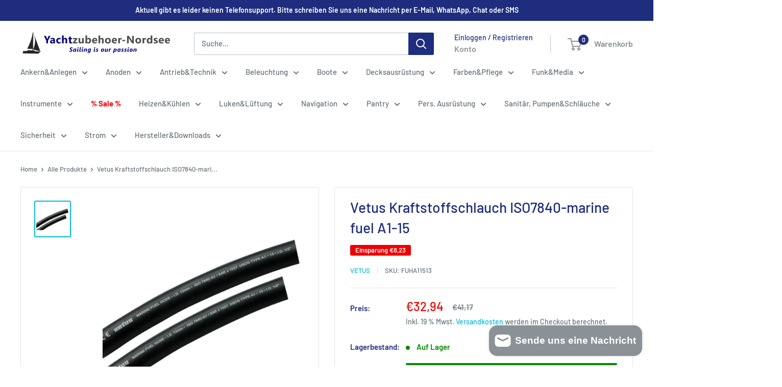

--- FILE ---
content_type: application/javascript
request_url: https://jack.dealia.com/integrations/GLm69E/integration.js?v=3210199
body_size: 77184
content:
window.daCompanyId = 'GLm69E';daAKTest="haha",daItemClasses="",window.daFormForAllId=null,window.theStartingPoint=!1,window.daShopifyCurrentProd=null;let verifiedLinkDA="daLinkVerified",verifiedBtnDA="daBtnVerified",verifiedPPBtnDA="daQuotePPBtn";window.daNonBtnClass="daNonBtnClass",window.daOnClC="event.preventDefault(); event.stopPropagation();  addProductToQuoteWithLoad(this, false); return false;",window.daOnCl='onclick="'+window.daOnClC+'"',window.daDNI=" display: none !important; ",window.handleToUrl={},window.daSingletonRun=!0,window.cntAddedSections=0,window.daStickyBackground="#ccc";let daCurrentExtHandle="";window.stickyBtnTemplate="";let daDebug=!1,gsPopupTemplate="";window.daPPBtnSet=!1,window.daSideBar=!1;let daProductLoadPath="https://jack.dealia.com/p-info/load.php",daSettingsPath="https://jack.dealia.com/integrations/"+daCompanyId+"/",daProductPath="product/",daModalPath="https://gravity-software.com/qutexfront/configs/1/modal/QuoteModal.html",daStoreSettingsPath="settings.js";window.daBtnContentForceSplit=[];let foundProductsDA=[];if(window.isShopify=!1,window.quickViewCandidateURL=null,window.daIgnoreListener=!1,window.foundStartingPoint=!1,window.daListenerDelayTime=0,window.daendpoint="https://jack.dealia.com",window.dafrontpoint="https://gravity-software.com/dealiaadmin/admin",window.editingProductIndex=-1,window.daAddOrReplace="The product is already on your quotation list. Would you like to add another variant of the product or edit the existing one?",window.daAddProduct="Add product",window.daEditProduct="Edit product",window.daShowDetails="Show Details",window.daHideDetails="Hide Details",window.daBtnSend="Send",window.daContBrows="Continue browsing",window.daAddToQuote="Add to quote",window.daUpdateProduct="Update product",window.daBtnClose="Close",window.daBtnCancel="Cancel",window.daBtnProceed="Proceed",window.popstateurl="",window.quickViewCandidateSetterNode=!1,"function"!=typeof ugs){var ugs=function(t,e){return this instanceof ugs?t instanceof ugs?t:((t="string"==typeof t?this.select(t,e):t)&&t.nodeName&&(t=[t]),void(this.nodes=this.slice(t))):new ugs(t,e)};ugs.prototype={get length(){return this.nodes.length}},ugs.prototype.nodes=[],ugs.prototype.addClass=function(){return this.eacharg(arguments,(function(t,e){t.classList.add(e)}))},ugs.prototype.adjacent=function(t,e,n){return"number"==typeof e&&(e=0===e?[]:new Array(e).join().split(",").map(Number.call,Number)),this.each((function(a,i){var o=document.createDocumentFragment();ugs(e||{}).map((function(e,n){return"string"==typeof(n="function"==typeof t?t.call(this,e,n,a,i):t)?this.generate(n):ugs(n)})).each((function(t){this.isInPage(t)?o.appendChild(ugs(t).clone().first()):o.appendChild(t)})),n.call(this,a,o)}))},ugs.prototype.after=function(t,e){return this.adjacent(t,e,(function(t,e){t.parentNode.insertBefore(e,t.nextSibling)}))},ugs.prototype.append=function(t,e){return this.adjacent(t,e,(function(t,e){t.appendChild(e)}))},ugs.prototype.args=function(t,e,n){return(t="string"!=typeof(t="function"==typeof t?t(e,n):t)?this.slice(t).map(this.str(e,n)):t).toString().split(/[\s,]+/).filter((function(t){return t.length}))},ugs.prototype.array=function(t){var e=this;return this.nodes.reduce((function(n,a,i){var o;return t?(o="string"==typeof(o=(o=t.call(e,a,i))||!1)?ugs(o):o)instanceof ugs&&(o=o.nodes):o=a.innerHTML,n.concat(!1!==o?o:[])}),[])},ugs.prototype.attr=function(t,e,n){return n=n?"data-":"",this.pairs(t,e,(function(t,e){return t.getAttribute(n+e)}),(function(t,e,a){a?t.setAttribute(n+e,a):t.removeAttribute(n+e)}))},ugs.prototype.before=function(t,e){return this.adjacent(t,e,(function(t,e){t.parentNode.insertBefore(e,t)}))},ugs.prototype.children=function(t){return this.map((function(t){return this.slice(t.children)})).filter(t)},ugs.prototype.clone=function(){return this.map((function(t){var e=t.cloneNode(!0),n=this.getAll(e);return this.getAll(t).each((function(t,e){for(var a in this.mirror)this.mirror[a]&&this.mirror[a](t,n.nodes[e])})),e}))},ugs.prototype.getAll=function(t){return ugs([t].concat(ugs("*",t).nodes))},ugs.prototype.mirror={},ugs.prototype.mirror.events=function(t,e){if(t._e)for(var n in t._e)t._e[n].forEach((function(t){ugs(e).on(n,t.callback)}))},ugs.prototype.mirror.select=function(t,e){ugs(t).is("select")&&(e.value=t.value)},ugs.prototype.mirror.textarea=function(t,e){ugs(t).is("textarea")&&(e.value=t.value)},ugs.prototype.closest=function(t){return this.map((function(e){do{if(ugs(e).is(t))return e}while((e=e.parentNode)&&e!==document)}))},ugs.prototype.data=function(t,e){return this.attr(t,e,!0)},ugs.prototype.each=function(t){return this.nodes.forEach(t.bind(this)),this},ugs.prototype.eacharg=function(t,e){return this.each((function(n,a){this.args(t,n,a).forEach((function(t){e.call(this,n,t)}),this)}))},ugs.prototype.empty=function(){return this.each((function(t){for(;t.firstChild;)t.removeChild(t.firstChild)}))},ugs.prototype.filter=function(t){var e=t instanceof ugs?function(e){return-1!==t.nodes.indexOf(e)}:"function"==typeof t?t:function(e){return e.matches=e.matches||e.msMatchesSelector||e.webkitMatchesSelector,e.matches(t||"*")};return ugs(this.nodes.filter(e))},ugs.prototype.find=function(t){return this.map((function(e){return ugs(t||"*",e)}))},ugs.prototype.first=function(){return this.nodes[0]||!1},ugs.prototype.generate=function(t){return/^\s*<tr[> ]/.test(t)?ugs(document.createElement("table")).html(t).children().children().nodes:/^\s*<t(h|d)[> ]/.test(t)?ugs(document.createElement("table")).html(t).children().children().children().nodes:/^\s*</.test(t)?ugs(document.createElement("div")).html(t).children().nodes:document.createTextNode(t)},ugs.prototype.handle=function(){var t=this.slice(arguments).map((function(t){return"function"==typeof t?function(e){e.preventDefault(),t.apply(this,arguments)}:t}),this);return this.on.apply(this,t)},ugs.prototype.hasClass=function(){return this.is("."+this.args(arguments).join("."))},ugs.prototype.html=function(t){return void 0===t?this.first().innerHTML||"":this.each((function(e){e.innerHTML=t}))},ugs.prototype.is=function(t){return 0<this.filter(t).length},ugs.prototype.isInPage=function(t){return t!==document.body&&document.body.contains(t)},ugs.prototype.last=function(){return this.nodes[this.length-1]||!1},ugs.prototype.map=function(t){return t?ugs(this.array(t)).unique():this},ugs.prototype.not=function(t){return this.filter((function(e){return!ugs(e).is(t||!0)}))},ugs.prototype.off=function(t,e,n){var a=null==e&&null==n,i=null,o=e;return"string"==typeof e&&(i=e,o=n),this.eacharg(t,(function(t,e){ugs(t._e?t._e[e]:[]).each((function(n){(a||n.orig_callback===o&&n.selector===i)&&t.removeEventListener(e,n.callback)}))}))},ugs.prototype.on=function(t,e,n){function a(t,e){try{Object.defineProperty(t,"currentTarget",{value:e,configurable:!0})}catch(t){}}var i=null,o=e;function r(t){return e.apply(this,[t].concat(t.detail||[]))}return"string"==typeof e&&(i=e,o=n,e=function(t){var e=arguments;ugs(t.currentTarget).find(i).each((function(i){var o;i.contains(t.target)&&(o=t.currentTarget,a(t,i),n.apply(i,e),a(t,o))}))}),this.eacharg(t,(function(t,e){t.addEventListener(e,r),t._e=t._e||{},t._e[e]=t._e[e]||[],t._e[e].push({callback:r,orig_callback:o,selector:i})}))},ugs.prototype.pairs=function(t,e,n,a){var i;return void 0!==e&&(i=t,(t={})[i]=e),"object"==typeof t?this.each((function(e,n){for(var i in t)"function"==typeof t[i]?a(e,i,t[i](e,n)):a(e,i,t[i])})):this.length?n(this.first(),t):""},ugs.prototype.param=function(t){return Object.keys(t).map(function(e){return this.uri(e)+"="+this.uri(t[e])}.bind(this)).join("&")},ugs.prototype.parent=function(t){return this.map((function(t){return t.parentNode})).filter(t)},ugs.prototype.prepend=function(t,e){return this.adjacent(t,e,(function(t,e){t.insertBefore(e,t.firstChild)}))},ugs.prototype.remove=function(){return this.each((function(t){t.parentNode&&t.parentNode.removeChild(t)}))},ugs.prototype.removeClass=function(){return this.eacharg(arguments,(function(t,e){t.classList.remove(e)}))},ugs.prototype.replace=function(t,e){var n=[];return this.adjacent(t,e,(function(t,e){n=n.concat(this.slice(e.children)),t.parentNode.replaceChild(e,t)})),ugs(n)},ugs.prototype.scroll=function(){return this.first().scrollIntoView({behavior:"smooth"}),this},ugs.prototype.select=function(t,e){return t=t.replace(/^\s*/,"").replace(/\s*$/,""),/^</.test(t)?ugs().generate(t):(e||document).querySelectorAll(t)},ugs.prototype.serialize=function(){var t=this;return this.slice(this.first().elements).reduce((function(e,n){return!n.name||n.disabled||"file"===n.type||/(checkbox|radio)/.test(n.type)&&!n.checked?e:"select-multiple"===n.type?(ugs(n.options).each((function(a){a.selected&&(e+="&"+t.uri(n.name)+"="+t.uri(a.value))})),e):e+"&"+t.uri(n.name)+"="+t.uri(n.value)}),"").slice(1)},ugs.prototype.siblings=function(t){return this.parent().children(t).not(this)},ugs.prototype.size=function(){return this.first().getBoundingClientRect()},ugs.prototype.slice=function(t){return t&&0!==t.length&&"string"!=typeof t&&"[object Function]"!==t.toString()?t.length?[].slice.call(t.nodes||t):[t]:[]},ugs.prototype.str=function(t,e){return function(n){return"function"==typeof n?n.call(this,t,e):n.toString()}},ugs.prototype.text=function(t){return void 0===t?this.first().textContent||"":this.each((function(e){e.textContent=t}))},ugs.prototype.toggleClass=function(t,e){return!!e===e?this[e?"addClass":"removeClass"](t):this.eacharg(t,(function(t,e){t.classList.toggle(e)}))},ugs.prototype.trigger=function(t){var e=this.slice(arguments).slice(1);return this.eacharg(t,(function(t,n){var a,i={bubbles:!0,cancelable:!0,detail:e};try{a=new window.CustomEvent(n,i)}catch(t){(a=document.createEvent("CustomEvent")).initCustomEvent(n,!0,!0,e)}t.dispatchEvent(a)}))},ugs.prototype.unique=function(){return ugs(this.nodes.reduce((function(t,e){return null!=e&&!1!==e&&-1===t.indexOf(e)?t.concat(e):t}),[]))},ugs.prototype.uri=function(t){return encodeURIComponent(t).replace(/!/g,"%21").replace(/'/g,"%27").replace(/\(/g,"%28").replace(/\)/g,"%29").replace(/\*/g,"%2A").replace(/%20/g,"+")},ugs.prototype.wrap=function(t){return this.map((function(e){return ugs(t).each((function(t){(function(t){for(;t.firstElementChild;)t=t.firstElementChild;return ugs(t)})(t).append(e.cloneNode(!0)),e.parentNode.replaceChild(t,e)}))}))},"object"==typeof module&&module.exports&&(module.exports=u,module.exports.u=u),ugs("html").nodes[0].style.opacity="0",setTimeout((function(){ugs("html").nodes[0].style.opacity="1"}),4e3),"undefined"!=typeof Shopify&&(isShopify=!0);const start=Date.now();function escapeLabel(t){if(""==t||!t)return"&nbsp;&nbsp;&nbsp;&nbsp;";try{if(-1!=t.indexOf("<")&&-1!=t.indexOf(">")){var e=ugs("<div></div>");e.first().innerHTML=t,(e=e.text()).length>1&&(t=e)}}catch(t){}return t.length>230?t.substring(0,227)+"...":t}function daLauncher(data){eval(data);try{typeof window.daSubscription!=typeof nothingdefined&&"1"==window.daSubscription&&ugs("body").append("<style>  .dealia-logo { display: none !important; } </style>")}catch(t){}window.daIsIframe=typeof window!=typeof nothingdefined&&window.self!==window.top;try{if(!window.daIsIframe&&(-1!=window.location.href.indexOf("/collections")||-1!=window.location.href.indexOf("/products"))&&typeof window.dealiastats==typeof nothingdefined){var viewDomain=window.location.origin;typeof window.Shopify!=typeof nothingdefined&&(viewDomain=window.Shopify.shop),browserFetch("https://dealia.com/stats.php?domain="+viewDomain+"&companyid="+window.daCompanyId,{})}}catch(t){}try{}catch(t){}if(window.fstyl=" ; background-color: "+daBtnBackground+"; background: "+daBtnBackground+" !important; color: "+daBtnColor+" !important; -webkit-text-fill-color: "+daBtnColor+" !important;  ",window.DAbtnFixedStyles=window.fstyl+"border-color: unset !important;"+daBtnStyles,daBtnClassesIgnore.trim().length>0&&(daBtnClassesIgnore=", "+daBtnClassesIgnore),daParamsClassesIgnore.trim().length>0&&(daParamsClassesIgnore=", "+daParamsClassesIgnore),0!=daBtnContentForce.trim().length&&(daBtnContentForceSplit=daBtnContentForce.split(",")),""==daItemClasses?daItemClasses=[]:daItemClasses=daItemClasses.split(","),"complete"===document.readyState||"interactive"===document.readyState)try{daLauncherState()}catch(t){}else document.addEventListener("readystatechange",(function(){var t=document.readyState;if("interactive"==t||"complete"==t)try{daLauncherState()}catch(t){}}));window.addEventListener("message",(function(t){try{if(-1!=t.data.indexOf("formloaded")&&ugs("body").removeClass("gsBtnDisaled"),-1!=t.data.indexOf("formloaded-addproduct")&&(ugs("body").removeClass("gsBtnDisaled"),window.passProductNextStep()),-1!=t.data.indexOf("gsresizeonly")){var e=JSON.parse(t.data.replace("gsresizeonly",""));return void ugs("#gsform").attr("style","height: "+e.height+"px")}if(-1!=t.data.indexOf("columnsize")){if(-1!=t.data.indexOf("gssaveonly"))return void localStorage.setItem("quoteContact",t.data.replace("gssaveonly",""));window.requestedProductDetails?addProductToQuoteFromForm(window.requestedProductDetails,JSON.parse(t.data),window.editingProductIndex):(localStorage.setItem("quoteContact",t.data),(async()=>{var t=JSON.parse(localStorage.getItem("qutoteProducts")),e=[],n=JSON.parse(localStorage.getItem("quoteContact")),a={},i=1;n.forEach((function(t){switch(t.subtype){case"firstname":a.firstname={dA:escapeLabel(t.label),val:t.userData[0]};break;case"lastname":a.lastname={dA:escapeLabel(t.label),val:t.userData[0]};break;case"email":a.email={dA:escapeLabel(t.label),val:t.userData[0]};break;default:if(void 0!==t.values){var e=[];t.userData&&t.userData.forEach((function(n){var a=!0;t.values.forEach((function(t){t.value==n&&(a=!1,e.push(t.label))})),a&&e.push(n)}));try{a["custom_"+i]={dA:escapeLabel(t.label),val:JSON.stringify(e)}}catch(t){}}else try{a["custom_"+i]={dA:escapeLabel(t.label),val:t.userData[0]}}catch(t){}i++}})),t.forEach((function(t){if(requestedProductParams={},typeof t.fullLink!=typeof nothingdefined){var n=t.fullLink;0!=n.indexOf("http")&&(n=window.location.origin+"/"+n),requestedProductParams.url={dA:"link",val:n},requestedProductParams.external_handle={dA:"link",val:daPath(n)}}var a=t.additionalParams,i="";a&&Object.keys(a).forEach((t=>{i+=""==i?" - "+a[t]:" / "+a[t]})),requestedProductParams.name={dA:"Name",val:t.name},requestedProductParams.qty={dA:"Quantity",val:t.qty},"image"in t?-1==t.image.indexOf("/")&&(t.image=window.daendpoint+"/media/"+window.daCompanyId+"/"+t.image):t.image="https://admin.dealia.com/images/da-no-image.png",requestedProductParams.img={dA:"Image",val:t.image},requestedProductParams.product_id={dA:"ID",val:null},e.push(requestedProductParams);var o=1;t.formDetails.forEach((function(t){var e=t.label;if("Name"!=(e=escapeLabel(e))&&"name"!=e||(e+=" 2"),"quantity"!=t.subtype){if(void 0!==t.values&&t.userData){var n=[];t.userData.forEach((function(e){var a=!0;t.values.forEach((function(t){t.value==e&&(a=!1,n.push(t.label))})),a&&n.push(e)})),requestedProductParams["custom_"+o]={dA:e,val:JSON.stringify(n)}}else try{requestedProductParams["custom_"+o]={dA:e,val:t.userData[0]}}catch(t){}o++}})),a&&Object.keys(a).forEach((t=>{requestedProductParams["custom_"+o]={dA:t,val:a[t]},o++}))})),e.forEach((function(t,n){try{-1!=e[n].img.val.indexOf("//")&&-1==e[n].img.val.indexOf("https://")&&(e[n].img.val="https:"+e[n].img.val)}catch(t){}typeof e[n].url==typeof nothingdefined&&(e[n].url={dA:"link",val:"null"})})),ugs(".dealia_SendQuote").attr("disabled","disabled");const o=await fetch(window.daendpoint+"/catalog/quotes/create-basic",{method:"POST",headers:{Accept:"application/json","Content-Type":"application/json"},body:JSON.stringify({company:window.daCompanyId,contact_details:JSON.stringify(a),requested_products:JSON.stringify(e)})});await o.json();var r=window.daLanguage;r="en"==r||"gb"==r||""==r?"":"-"+r,ugs("#gsform").attr("src",window.dafrontpoint+"/confirmation"+r+".html"),emptyQuote(),daHideBasket(),ugs(".dealia_continue").html(window.daBtnClose),btnColorsApply(ugs(".dealia_continue")),ugs(".dealia_SendQuote").remove()})())}}catch(t){}}))}function daLauncherState(){if(ugs("body").append("<style> .rfq-btn,  .omgrfq-btn-quotes, .omgrfq-btn, .damarkinvisible { display: none !important; } .daQuoteBtn.snize-button { display: none !important; } .dealiaicon-quoteIcon_BagQuestion, .daStickyProduct span { color: "+daNewSetting+"} .dealia_show_details { color: #084bc4 !important; margin-bottom: 0.5em !important; } .dealia_modal_body { color: #333 !important; } .daFormDetails { color: #333; } .da_content_item {box-shadow: 0 2px 2px rgba(174, 174, 177, 0.2) !important;padding: 10px !important;border-radius: 6px !important; margin-top:0.5em !important;} .da_form_feedback {width:100% !important; overflow: hidden !important;display: -webkit-box !important; -webkit-line-clamp: 4 !important; line-clamp: 4 !important; -webkit-box-orient: vertical !important;} .blockediting .gsediting { display: none !important; } .gsBtnDisaled .dealia_SendQuote { opacity: 0.4 !important; }  .dealia_nolink { cursor: default !important; } .daManualBtn { border: 0px !important; padding: 10px !important; max-width: 300px; } #gsform { height: 200px; width: 100% !important; min-height: calc(50vh) !important; max-height: calc(100vh) !important; outline: unset !important; box-shadow: unset !important; outline-offset: unset !important; border: 0px !important; } .dealia-modal-content { background-color: "+window.backgroundColor+" !important; } .daShow { display: block !important; } .daFormDetails { padding-left: 5px; padding-right: 5px; display: none; text-align: center; width: 100%; } @media screen and (max-width: 900px) { #gsform  { min-height: calc(100vh) !important;; max-height: calc(100vh) !important; } } .daHide {"+daDNI+"} .daQuoteBtn { cursor: pointer !important; } .daQuoteBtn:not(.ignColors) { "+DAbtnFixedStyles+" } .daQuoteBtn div, .daQuoteBtn span, .daQuoteBtn a, .daQuoteBtn p { mix-blend-mode: unset !important; } </style>"),"undefined"!=typeof Shopify&&(isShopify=!0),validateAllLinks(ugs("body")),0==ugs(".daBtnPP").length&&processProductPage(),window.daSingletonRun){var t=getCurrentExternalHandle();(""==t||!productsDA.hasOwnProperty(t))&&countQuoteProducts()>0&&0==ugs(".daStickySection").length&&(""!=stickyBtnTemplate?daLoadStickyBtn(stickyBtnTemplate):loadFile(daSettingsPath+daStickBtnPath.replace("stickybtn/",""),daLoadStickyBtn,!1))}ugs("html").nodes[0].style.opacity="1",window.daSingletonRun&&daInitObserver(),window.daSingletonRun=!1,window.addEventListener("resize",(function(){showhideStickyBtn()}),!0),window.addEventListener("scroll",(function(){showhideStickyBtn()}),!0),window.addEventListener("orientationchange",(function(){showhideStickyBtn()}),!0)}function showhideStickyBtn(){ugs(".daStickyProduct").length>0&&ugs(".daBtnPP").length>0&&(/Android|webOS|iPhone|iPad|iPod|BlackBerry|IEMobile|Opera Mini/i.test(navigator.userAgent)||"ontouchstart"in window||window.innerWidth<=999||daIsVisibleInViewPort(ugs(".daBtnPP").nodes[0])?ugs(".daStickyProduct").addClass("daDisabled"):ugs(".daStickyProduct").removeClass("daDisabled"))}function daBtnProcContPPWithListener(){daSideBar&&0==ugs(daSideBar).find(".daQuoteBtn").length||0==ugs(daSideBar).parent().nodes.length?daBtnProcCont(ugs(daSideBar),getCurrentExternalHandle(),!0,foundStartingPoint,!0,!1):daSideBar&&(0==ugs(daSideBar).find(".daQuoteBtn").length||0==ugs(daSideBar).parent().nodes.length?daBtnProcCont(ugs(daSideBar),getCurrentExternalHandle(),!0,foundStartingPoint,!0,!1):daBtnProcCont(ugs(daSideBar),getCurrentExternalHandle(),!0,foundStartingPoint,!0,!0)),daBtnProcContManual(ugs(daSideBar),getCurrentExternalHandle(),!0,foundStartingPoint,!0)}function daInitObserver(){window.daLastUrl=window.location.href.split("?")[0].split("#")[0];new MutationObserver((function(t){var e=window.location.href.split("?")[0].split("#")[0];e!=window.daLastUrl&&(ugs(".daStickySection").remove(),""!=stickyBtnTemplate?daLoadStickyBtn(stickyBtnTemplate):loadFile(daSettingsPath+daStickBtnPath.replace("stickybtn/",""),daLoadStickyBtn,!1)),window.daLastUrl=e,window.daIgnoreListener||t.forEach((function(t){if(daSideBar&&daSideBar.nodes.length>0&&t.removedNodes.forEach((function(t){1==t.nodeType&&t.contains(daSideBar.nodes[0])&&(daSideBar=!1,foundStartingPoint=!1,processProductPage())})),t.addedNodes.length>0){var e=!1;t.addedNodes.forEach((function(t){if(1==t.nodeType&&"undefined"!=typeof productsDA){var n=t.tagName.toLowerCase();if("style"!=n&&"script"!=n&&"img"!=n){var a=ugs(t);null!=quickViewCandidateURL?daBtnProcCont(a,quickViewCandidateURL,!0,!1,!1,!1):validateAllLinks(a),e=!0}}})),e&&(Date.now()>=window.daListenerDelayTime?(daBtnProcContPPWithListener(),window.cntAddedSections++,window.cntAddedSections>3&&(window.daListenerDelayTime=Date.now()+600,window.daListenerDelayStarted=!1,window.cntAddedSections=0)):0==window.daListenerDelayStarted&&(window.daListenerDelayStarted=!0,setTimeout((function(){daBtnProcContPPWithListener(),window.daListenerDelayStarted=!1,window.cntAddedSections=0}),600)))}})),daIgnoreListener=!1})).observe(document,{subtree:!0,childList:!0,attributes:!1});new MutationObserver((function(t){daIgnoreListener||"undefined"==typeof productsDA||null!=quickViewCandidateURL&&t.forEach((function(t){if(1==t.target.nodeType){var e=t.target.tagName.toLowerCase(),n="";if("input"==e)n=ugs(t.target).attr("type").toLowerCase();if(t.oldValue==ugs(t.target).attr(t.attributeName))return;if("button"==e||"input"==e&&("button"==n||"submit"==n))0==(a=ugs(t.target)).parent().find(".daQuoteBtn").length&&0==a.parent().find(".dealia_SendQuote").length&&daBtnProcCont(a.parent(),quickViewCandidateURL,!0,!1,!1,!1);else try{var a;containsTextFromArray((a=ugs(t.target)).attr("class").toLowerCase(),["dialog","modal","view","fancy"])&&"body"!=e&&"html"!=e&&daBtnProcCont(a,quickViewCandidateURL,!0,!1,!1,!1)}catch(t){}}}))})).observe(document,{subtree:!0,childList:!1,attributes:!0,characterData:!1,attributeOldValue:!0})}async function showPopupInAdmin(t=""){const e=await fetch("https://gravity-software.com/gscustomer/cfp/dealiaactivatedthemes?dealiaid="+window.daCompanyId,{method:"GET",headers:{"Content-Type":"application/x-www-form-urlencoded"}});"false"==await e.text()&&ugs("body").append('<div class="dealia-summary" style="position:relative !important; z-index: 4147483647 !important;"> <div id="dealia_whole_modal" style="font-family: inherit !important;"><div id="dealia_window_modal" style="display: block !important; position: fixed !important; top: 0 !important; left: 0 !important; z-index: 1055 !important;  width: 100% !important; height: 100% !important; overflow-x: hidden !important; overflow-y: auto !important; outline: 0 !important; transition: opacity .15s linear !important;" aria-modal="true" role="dialog"><div id="dealia_window_modal_inner" style="height: calc(100% - 3.5rem) !important; max-width: 100%;margin: 1.75rem auto !important; position: relative !important;/*! width: auto !important; */ pointer-events: none !important;width: 900px;"><div class="dealia-modal-content" style="z-index: 999999;position: relative !important; display: flex !important; flex-direction: column !important; width: 100% !important; pointer-events: auto !important; background-clip: padding-box !important; box-shadow: rgba(0, 0, 0, 0.25) 0px 5px 15px;  border: 1px solid #fff !important; border-radius: .3rem !important; outline: 0 !important; max-height: 100% !important; overflow: hidden !important; font-size: 1.5em;"> <center>Please click the <b>Save</b> button to activate the app</center> </div></div></div><div style="opacity: .5 !important; position: fixed !important;top: 0 !important;left: 0 !important;z-index: 1050 !important; width: 100vw !important; height: 100vh !important;background-color: #000 !important;"></div></div></div>');return(await fetch(t,{method:"GET",mode:"cors",cache:"no-cache",headers:{"Content-Type":"application/x-www-form-urlencoded"},redirect:"follow",referrerPolicy:"no-referrer"})).text()}async function browserFetch(t=""){return(await fetch(t,{method:"GET",mode:"cors",cache:"no-cache",headers:{"Content-Type":"application/x-www-form-urlencoded"},redirect:"follow",referrerPolicy:"no-referrer"})).text()}function loadFile(t,e,n){browserFetch(t=-1==t.indexOf("?")?t+"?v="+Date.now():t+"&v="+Date.now(),{}).then((a=>{n?e(transformProductData(t,a,n),n):e(transformProductData(t,a,null))}))}function transformProductData(t,e,n){if(-1!=t.indexOf(daProductLoadPath)){var a=JSON.parse(e);return JSON.stringify(a.data)}if(-1!=t.indexOf("/products")&&-1!=t.indexOf(".json")){var i=JSON.parse(e),o="https://admin.dealia.com/images/da-no-image.png";i.product.image&&(o=i.product.image.src);var r=i.product.title;try{n&&n.variant&&Object.keys(i.product.variants).length>1&&i.product.variants.forEach((function(t){n.variant==t.id&&(r=r+" - "+t.title,variantImageId=t.image_id,variantImageId&&i.product.images.forEach((function(t){t.id==variantImageId&&(o=t.src)})))}))}catch(t){}return i.product.handle==getCurrentExternalHandle()&&(window.daShopifyCurrentProd=i.product),JSON.stringify({id:"",external_handle:"https://"+window.location.origin.replace("https://","")+"/products/"+i.product.handle,name:r,first_image:o,responseFull:i})}return e}function getCurrentExternalHandle(){var t=location.href.replace(location.origin,"");t=daPath(t);try{typeof gsProductHandle!=typeof nothingdefined&&""!=gsProductHandle&&(t=gsProductHandle).length>0&&window.daFormForAllId&&(productsDA.hasOwnProperty(t)||(window.productsDA[t]=window.daFormForAllId))}catch(t){}return daCurrentExtHandle=t,daCurrentExtHandle}function daPath(t){e=t;try{var e=decodeURIComponent(t)}catch(t){}(e=e.split("?")[0].split("#")[0])&&-1!=e.indexOf("/p/")&&""!=e.split("/p/")[1]&&(e=e.split("/p/")[1].split("/")[0]);var n=(e=e.replace("//","")).split("/");n.length>0&&(""==(e=n[n.length-1])||e.length<=2)&&n.length>=2&&n[n.length-2].length>3&&(e=n[n.length-2]);var a=!1;if(e.length>5&&(-1!=e.indexOf(".html")?(a=!0,e=e.split(".html")[0]):e=e.split(".")[0]),!a&&/^\d+$/.test(e)||"product"==e)try{n.length>0&&n[n.length-2].length>3&&"product"!=n[n.length-2]&&"products"!=n[n.length-2]&&(e=n[n.length-2])}catch(t){}try{-1!=t.indexOf("/products/")&&e.length>0&&window.daFormForAllId&&(productsDA.hasOwnProperty(e)||(window.productsDA[e]=window.daFormForAllId))}catch(t){}return productsDA.hasOwnProperty(e)&&(window.handleToUrl[e]=t),e}function processProductPage(){var t=getCurrentExternalHandle();if(""!=t&&productsDA.hasOwnProperty(t)){if(daSideBar=findSideBarPP(),daSideBar)if(daHideAddToCart){try{ugs('*[class*="ticky"]').filter('*[class*="add"], *[class*="Add"]').not(daSideBar.find("*")).remove()}catch(t){}try{ugs(daSideBar).find('form[action*="cart"]').each((function(t){var e=ugs(t).attr("id");e&&ugs('button[form="'+e+'"]').remove()}))}catch(t){}}else{try{ugs('*[class*="ticky"]').filter('*[class*="add"], *[class*="Add"]').not(daSideBar.find("*")).addClass("daQuoteBtn")}catch(t){}try{ugs(daSideBar).find('form[action*="cart"]').each((function(t){var e=ugs(t).attr("id");e&&ugs('button[form="'+e+'"]').addClass("daQuoteBtn")}))}catch(t){}}daBtnProcCont(ugs(daSideBar),t,!0,foundStartingPoint,!0,!1),daBtnProcContManual(ugs(daSideBar),t,!0,foundStartingPoint,!0);try{ugs("body").find("*[class*='sticky']").each((function(e){ugs(e).find('input[type="submit"], input[type="button"], button').length>0&&ugs(e).find('*[class*="rice"], *[class*="oney"]').length>0&&0==ugs(e).find(".daQuoteBtn").length&&daBtnProcCont(ugs(e),t,!0,!1,!1,!1)}))}catch(t){}if(daHideAddToCart&&ugs("body").append('<style> *[class*="shopify-payment-button"] {'+daDNI+"} </style>"),daHidePrices&&ugs("body").append("<style> .affirm-as-low-as { display: none !important; } </style>"),daHideAddToCart)try{ugs(".daBtnPP").length>0&&ugs(daSideBar).find("form").each((function(t){ugs('*[type="submit"]').filter('*[form*="'+ugs(t).attr("id")+'"]').not(".daBtnPP").each((function(t){for(var e=null,n=30,a=t;(a=ugs(a).parent())&&0!=n;){if(n--,ugs(a).find(".daBtnPP").length>0){e&&e.remove();break}e=ugs(a)}}))}))}catch(t){}}}function findAndGetParams(t){var e={},n={},a=t,i=!1,o=6,r=!1;a=t;try{var d=!0;try{ugs(a).parent().parent().parent().parent().parent().find('input[class*="uantity"], input[class*="qty"]').length>0&&(d=!1)}catch(t){}for(;(a=ugs(a).parent())&&!isInvalidNode(a)&&(r||(ugs(a).find('input, select, img, *[style*="background-image"]').not('input[name*="uantity"], input[name*="qty"], input[class*="uantity"], input[class*="plus"], input[class*="minus"], input[class*="qty"], input[id*="uantity"], input[id*="qty"]'+daParamsClassesIgnore).not(".daQuoteBtn").not(".daBtnVerified").not('input[type="hidden"]').not('*[name="id"]').length>0&&(d||ugs(a).find('input[class*="uantity"], input[class*="qty"]').length>0)&&(r=!0),i=ugs(a)),0!=--o););}catch(t){}if(0!=i){var s=daFindParent(i,"form");s&&s.length>0&&(i=ugs(s.first())),i.find("input, select").not(".daQuoteBtn").not(".daBtnVerified").not('*[name="form_type"], *[name="utf8"]').not('input[type="button"]').filter('*[name], select, *[aria-label], *[class*="uantity"]').each((function(t){var a=ugs(t).attr("name");!ugs(t).attr("name")&&ugs(t).attr("aria-label")&&(a=ugs(t).attr("aria-label")),null==a&&"select"!=t.nodeName.toLowerCase()&&(a="Quantity");var i=!0;try{if(isShopify)if(-1!=a.indexOf("properties[")){if(a=a.replace("properties[","").replace("]","").replace(":",""),t.disabled)return}else i=!1}catch(t){}var o=t.tagName.toLowerCase();if("input"==o){var r="";try{r=ugs(t).attr("type").toLowerCase()}catch(t){}if("radio"==r){if(ugs(t).is(":checked"))try{e[a]=t.value,i&&(n[a]=t.value)}catch(t){}}else try{""!=t.value.trim()&&(e[a]=t.value,"hidden"!=r&&i&&(n[a]=t.value))}catch(t){}}if("select"==o){var d=!1;if(t.value){var s=ugs(t).find('option[value="'+escape(t.value)+'"]');if(s.length>0){var l=s.first(),u=ugs(l).text();if(!a){var c=ugs(t).parent().find("label");0==c.length&&(c=ugs(t).parent().parent().find("label")),c.length>0&&(a=ugs(c.first()).text().replace(/[\r\n]/gm,"").split(":")[0].trim())}if(a&&u&&""!=u){"id"==a.toLowerCase()&&(u=t.value);var p=u.replace(/[\r\n]/gm,"").split(":")[0].trim();""!=p&&(e[a]=p,i&&(n[a]=e[a]),d=!0)}}d||a&&t.value&&(e[a]=t.value.replace(/[\r\n]/gm,"").split(":")[0].trim(),i&&(n[a]=e[a]))}}}))}try{ugs('*[data-attr-is-selected="true"]').each((function(t){variantSplit=ugs(t).attr("title").split(":"),e[variantSplit[0].trim()]=n[variantSplit[0].trim()]=variantSplit[1].trim()}))}catch(t){}return{paramsFullList:e,paramsNonHidden:n}}function daFindParent(t,e){var n=15;nodes=[];try{for(;(t=ugs(t).parent())&&!isInvalidNode(t)&&(nodes.push(t.nodes[0]),0!=--n););if(ugs(nodes).length>0)return ugs(nodes).filter(e)}catch(t){}return!1}function addProductToQuoteWithLoad(t,e){(async()=>{var n=ugs(t).attr("itemurl");if("null"==n||""==n?n=ugs(t).attr("itemid"):ugs(t).attr("itemfullurl")&&(window.handleToUrl[n]=ugs(t).attr("itemfullurl")),!(n in window.productsDA))if(ugs(t).attr("itemform"))window.programicItem=n,window.productsDA[n]=ugs(t).attr("itemform");else{const e=await fetch(window.daendpoint+"/catalog/products/get?id="+ugs(t).attr("itemid"),{method:"GET",headers:{Accept:"application/json","Content-Type":"application/json"}}),a=await e.json();window.productsDA[n]=a.data.form_id}localStorage.setItem("gsform-"+n,window.productsDA[n]);var a="0",i=!1,o={},r={};try{i=gsDefaultV}catch(t){}var d=location.href.split("variant=");d.length>1&&isShopify&&(i=d[1].split("&")[0].split("#")[0]);try{var s=ugs(t).attr("variantId");s&&(i=s)}catch(t){}if(e){if(daSideBar&&ugs(daSideBar).find(".daQuoteBtn").length>0)try{l=findAndGetParams(ugs(daSideBar).find(".daQuoteBtn").first());o=l.paramsNonHidden,r=l.paramsFullList}catch(t){}}else{var l=findAndGetParams(t);o=l.paramsNonHidden,r=l.paramsFullList}var u={};if(Object.keys(o).forEach((t=>{keyL=t.toLowerCase(),containsTextFromArray(keyL,["quant","qty"])||-1!=keyL.indexOf("id")&&isShopify||(u[t]=o[t])})),o=u,Object.keys(r).forEach((t=>{keyL=t.toLowerCase(),containsTextFromArray(keyL,["quant","qty"])?"0"==a&&(a=r[t]):-1!=keyL.indexOf("id")&&isShopify&&(i=r[t])})),0==Object.keys(o).length){u={};Object.keys(r).forEach((t=>{keyL=t.toLowerCase(),containsTextFromArray(keyL,["quant","qty"])?"0"==a&&(a=r[t]):-1!=keyL.indexOf("id")&&isShopify&&(i=r[t])})),o=u}if(-1!=Object.keys(r).indexOf("id")&&(i=r.id),typeof daCustomGetParams==typeof alert){var c=daCustomGetParams(t);null!==c&&!1!==c&&typeof c==typeof{}&&(o=c)}if("0"==a)try{""!=daQtyClasses&&typeof(a=ugs(daQtyClasses).first().value)==typeof undefinedvar&&(a="0")}catch(t){}if("0"==a&&(a="1"),(a=parseInt(a.replace(/[\r\n]/gm,"").trim())||1)<1&&(a=1),isShopify||(o={}),productDetails={link:n,qty:a,variant:i,additionalParams:o},ugs(t).attr("itemname")&&ugs(t).attr("itemimage")){var p={name:ugs(t).attr("itemname"),image:ugs(t).attr("itemimage"),first_image:ugs(t).attr("itemimage")};addProductToQuote(JSON.stringify(p),productDetails)}else{var f="?c_id="+daCompanyId+"&handle="+n,g=!1;"null"!=ugs(t).attr("itemurl")&&""!=ugs(t).attr("itemurl")||(f="?c_id="+daCompanyId+"&id="+ugs(t).attr("itemid"),g=!0),isShopify&&!g?-1!=window.location.href.indexOf("/products_preview")?loadFile(window.location.href.replace("products_preview","products_preview.json"),addProductToQuote,productDetails):loadFile("https://"+window.location.origin.replace("https://","")+"/products/"+n+".json",addProductToQuote,productDetails):loadFile(daProductLoadPath+f,addProductToQuote,productDetails)}})()}function addProductToQuote(t,e){window.formToEdit=null,window.editingProductIndex=-1;var n=JSON.parse(t);if(n.responseFull){var a=null,i=null;e.variant&&e.variant.length>5&&n.responseFull.product.options.length>0&&(a=n.responseFull.product.options,n.responseFull.product.variants.forEach((function(t){t.id==e.variant&&(i=t)})),i&&a.forEach((function(t,e){0==e&&i.option1})))}e.name=n.name,e.image=n.first_image;var o=getProductHash(e),r=0,d=localStorage.getItem("qutoteProducts");d=d&&null!=d?JSON.parse(d):[];var s=null;if(d.forEach((function(t,e){getProductHash(t)==o&&(r++,s=t,window.editingProductIndex=e)})),1==r)return 0==s.formDetails.length?void displayQuoteSum(""):void askIfNewProductInPopup("",e);window.editingProductIndex=-1,displayFormInPopup("",e)}function askIfNewProductInPopup(t,e){loadDaFonts(),""!=t&&(gsPopupTemplate=t.replace(">Proceed<",">"+window.daBtnProceed+"<").replace(">Continue browsing<",">"+window.daContBrows+"<").replace(">Show details<",">"+window.daShowDetails+"<")),""==gsPopupTemplate?loadFile(daModalPath,askIfNewProductInPopup,e):(ugs(".dealia-summary").length>0&&ugs(".dealia-summary").remove(),daIgnoreListener=!0,ugs("body").append('<div class="dealia-summary" style="position:relative !important; z-index: 4147483647 !important;">'+gsPopupTemplate+"</div>"),ugs(".dealia_modal_body").html(window.daAddOrReplace),ugs("#dealia_modal_body").attr("style",ugs("#dealia_modal_body").attr("style").replace("min-height","1030")),ugs(".dealia_modal_body").attr("style",ugs("#dealia_modal_body").attr("style").replace("min-height","min-xheight")+"padding: 15px !important;"),ugs(".dealia_SendQuote").on("click",(function(){window.editingProductIndex=-1,displayFormInPopup("",e)})),ugs(".dealia_SendQuote").html(window.daAddProduct),btnColorsApply(ugs(".dealia_SendQuote")),ugs(".dealia_continue").html(window.daEditProduct),btnColorsApply(ugs(".dealia_continue")),ugs(".dealia_continue").on("click",(function(){displayFormInPopup("",e)})),ugs("#dealia_btn_close").on("click",(function(){ugs("#dealia_whole_modal").remove()}))),btnColorsApply(ugs(".dealia_SendQuote")),btnColorsApply(ugs(".dealia_continue"))}function displayFormInPopup(t,e){if(loadDaFonts(),""!=t&&(gsPopupTemplate=t.replace(">Proceed<",">"+window.daBtnProceed+"<").replace(">Continue browsing<",">"+window.daContBrows+"<").replace(">Show details<",">"+window.daShowDetails+"<")),""==gsPopupTemplate)loadFile(daModalPath,displayFormInPopup,e);else{if(ugs(".dealia-summary").length>0&&ugs(".dealia-summary").remove(),daIgnoreListener=!0,ugs("body").append('<div class="dealia-summary" style="position:relative !important; z-index: 4147483647 !important;">'+gsPopupTemplate+"</div>"),ugs("#dealia_window_modal_inner").attr("style",ugs("#dealia_window_modal_inner").attr("style").replace("500","1030")),null==e){var n="";try{if(localStorage.getItem("quoteContact")){var a=JSON.stringify(buildKeyValueFromForm(JSON.parse(localStorage.getItem("quoteContact"))));n="&formdata="+encodeURIComponent(a)}}catch(t){}try{typeof window.daLanguage!=typeof nothingdefined&&"en"==window.daLanguage&&ugs(".dealia-modal-header").text("Your Contact Details")}catch(t){}ugs(".dealia_modal_body").html('<iframe id="gsform" style="height: 200px;" src="'+window.dafrontpoint+"/formrenderer.html?formid="+localStorage.getItem("lastProductFormId")+"&contactform=1&backgroundcolor="+encodeURIComponent(window.backgroundColor)+"&inputcolor="+encodeURIComponent(window.inputColor)+"&textcolor="+encodeURIComponent(window.labelColor)+n+"&endpoint="+window.daendpoint+'"></iframe>')}else{n="";if(-1!=window.editingProductIndex){var i=localStorage.getItem("qutoteProducts");if(!i||null==i)return;i=JSON.parse(i);var o=JSON.stringify(buildKeyValueFromForm(i[window.editingProductIndex].formDetails));n="&formdata="+encodeURIComponent(o)}window.productsDA[e.link]&&localStorage.setItem("lastProductFormId",window.productsDA[e.link]);var r=e.additionalParams,d="";r&&Object.keys(r).forEach((t=>{d+=""==d?r[t]:" / "+r[t]})),""!=d&&(d=" - "+d),ugs(".dealia-modal-title").html(e.name);var s=e.image;s&&(-1==s.indexOf("/")&&(s=window.daendpoint+"/media/"+window.daCompanyId+"/"+e.image),ugs(".dealia-modal-title").before('<img src="'+s+'" style="max-height: 40px; max-width: 40px;">')),ugs(".dealia_modal_body").html('<iframe id="gsform" style="height: 200px;" src="'+window.dafrontpoint+"/formrenderer.html?formid="+localStorage.getItem("gsform-"+e.link)+"&contactform=0&qty="+e.qty+"&textcolor="+encodeURIComponent(window.labelColor)+"&inputcolor="+encodeURIComponent(window.inputColor)+"&backgroundcolor="+encodeURIComponent(window.backgroundColor)+n+"&endpoint="+window.daendpoint+"&endpoint="+window.daendpoint+'"></iframe>')}ugs("#dealia_btn_close, .dealia_continue").on("click",(function(){ugs("#dealia_whole_modal").remove()}));try{ugs("body").addClass("gsBtnDisaled")}catch(t){}window.passProductNextStep=function(){window.requestedProductDetails=e,document.getElementById("gsform").contentWindow.postMessage("gssubmit","*")},ugs(".dealia_SendQuote").on("click",window.passProductNextStep),null==e?(ugs(".dealia_SendQuote").html(window.daBtnSend),ugs(".dealia_continue").html(window.daContBrows)):(-1==window.editingProductIndex?ugs(".dealia_SendQuote").html(window.daAddToQuote):ugs(".dealia_SendQuote").html(window.daUpdateProduct),ugs(".dealia_continue").html(window.daBtnCancel)),btnColorsApply(ugs(".dealia_SendQuote")),btnColorsApply(ugs(".dealia_continue"))}}function getProductHash(t){return t.name+t.variant+JSON.stringify(t.additionalParams)}function addProductToQuoteFromForm(t,e,n){var a=localStorage.getItem("qutoteProducts");a=a&&null!=a?JSON.parse(a):[];var i="";try{i=window.handleToUrl[t.link]}catch(t){}var o=t.qty;e.forEach((function(t){"quantity"==t.subtype&&t.userData.length>0&&(o=t.userData[0])})),-1==n?(-1!=e.indexOf("ignorethisform")&&(e=[]),a.push({link:t.link,fullLink:i,name:t.name,image:t.image,qty:o,variant:t.variant,additionalParams:t.additionalParams,formDetails:e})):(a[n].formDetails=e,a[n].qty=o),localStorage.setItem("qutoteProducts",JSON.stringify(a)),displayQuoteSum(""),daShowBasket()}function updateProductQtyInQuote(t,e){var n=localStorage.getItem("qutoteProducts");n&&null!=n&&((n=JSON.parse(n))[t].qty=e,n[t].formDetails.forEach((function(a,i){"quantity"==n[t].formDetails[i].subtype&&typeof n[t].formDetails[i].userData==typeof[]&&(n[t].formDetails[i].userData=[e])})),localStorage.setItem("qutoteProducts",JSON.stringify(n)))}function emptyQuote(){localStorage.setItem("qutoteProducts",JSON.stringify([]))}function btnColorsApply(t){try{var e=t.attr("style");e=e.replace("#3500d4",window.daBtnBackground).replace("#3500d4",window.daBtnBackground).replace("#3500d4",window.daBtnBackground),t.attr("style",e)}catch(t){}}function deleteProductFromQuote(t){var e=localStorage.getItem("qutoteProducts");(e=e&&null!=e?JSON.parse(e):[]).forEach((function(n,a){t==a&&e.splice(a,1)})),localStorage.setItem("qutoteProducts",JSON.stringify(e))}function countQuoteProducts(){var t=0,e=localStorage.getItem("qutoteProducts");return e&&null!=e&&""!=e&&"{}"!=e&&(t=(e=JSON.parse(e)).length),t}function buildKeyValueFromForm(t){var e={};return t.forEach((function(t){e[t.name]=t.userData})),e}function loadDaFonts(){""!=daFont&&(daIgnoreListener=!0,ugs("head").append(daFont),daFont="")}function daHideBasket(){ugs(".dealia-basket-rel").addClass("daDisabled")}function daShowBasket(){0==ugs(".daStickySection").length?""!=stickyBtnTemplate?daLoadStickyBtn(stickyBtnTemplate):loadFile(daSettingsPath+daStickBtnPath.replace("stickybtn/",""),daLoadStickyBtn,!1):(ugs(".dealia-basket-rel").removeClass("daDisabled"),ugs(".dealia-basket-qty").text(countQuoteProducts()))}function displayQuoteSum(t){if(loadDaFonts(),""!=t&&(gsPopupTemplate=t.replace(">Proceed<",">"+window.daBtnProceed+"<").replace(">Continue browsing<",">"+window.daContBrows+"<").replace(">Show details<",">"+window.daShowDetails+"<")),""==gsPopupTemplate)loadFile(daModalPath,displayQuoteSum);else{ugs(".dealia-summary").length>0&&ugs(".dealia-summary").remove();var e=localStorage.getItem("qutoteProducts");if(!e)return;e=JSON.parse(e),daIgnoreListener=!0,ugs("body").append('<div class="dealia-summary" style="position:relative !important; z-index: 4147483647 !important;">'+gsPopupTemplate+"</div>");try{typeof window.daLanguage!=typeof nothingdefined&&"en"==window.daLanguage&&ugs(".dealia-modal-header").text("Quote Request Items")}catch(t){}var n=ugs(".dealia_product_container").first();ugs(".dealia_product_container").remove(),ugs(".dealia_SendQuote").on("click",(function(){displayFormInPopup("",null)})),e.forEach((function(t,e){var a=displayProductInSum(n,t.link,t.fullLink,t.name,t.image,t.qty,t.variant,t.additionalParams,t.formDetails);a.find(".dealia_qtybox_input_plus").on("click",(function(){var t=ugs(this).parent().find(".dealia_qtybox_input").first();t.value=parseInt(t.value.replace(/[\r\n]/gm,"").trim())+1,updateProductQtyInQuote(e,t.value)})),a.find(".dealia_qtybox_input_minus").on("click",(function(){var t=ugs(this).parent().find(".dealia_qtybox_input").first();if(t.value=parseInt(t.value.replace(/[\r\n]/gm,"").trim())-1,t.value<=0){var n=ugs(this).parent().parent().parent().find(".dealia_product_link").attr("href"),i=-1;if(ugs(".dealia_productitle_container .dealia_product_link").each((function(t,e){ugs(t).attr("href")==n&&(i=e)})),ugs(this).parent().parent().remove(),-1==i)return;deleteProductFromQuote(i),a.remove(),0==ugs(".dealia_product_container").length?(ugs("#dealia_whole_modal").remove(),daHideBasket()):daShowBasket()}else updateProductQtyInQuote(e,t.value)})),a.find(".dealia_qtybox_input").on("change",(function(){if(this.value<=0){var t=ugs(this).parent().parent().parent().find(".dealia_product_link").attr("href"),n=-1;if(ugs(".dealia_productitle_container .dealia_product_link").each((function(e,a){ugs(e).attr("href")==t&&(n=a)})),ugs(this).parent().parent().remove(),-1==n)return;deleteProductFromQuote(n),a.remove(),0==ugs(".dealia_product_container").length?(ugs("#dealia_whole_modal").remove(),daHideBasket()):daShowBasket()}else updateProductQtyInQuote(e,this.value)})),ugs(a.find(".dealia_delete_container a").first()).on("click",(function(){try{event.preventDefault()}catch(t){}try{event.stopPropagation()}catch(t){}var t=ugs(this).parent().parent().find(".dealia_product_link").attr("href"),e=-1;if(ugs(".dealia_productitle_container .dealia_product_link").each((function(n,a){ugs(n).attr("href")==t&&(e=a)})),ugs(this).parent().parent().remove(),-1!=e)return deleteProductFromQuote(e),0==ugs(".dealia_product_container").length?(ugs("#dealia_whole_modal").remove(),daHideBasket()):daShowBasket(),!1})),ugs(a.find(".dealia_delete_container a").last()).on("click",(function(){return event.preventDefault(),event.stopPropagation(),window.editingProductIndex=e,displayFormInPopup("",t),!1}))})),ugs("#dealia_btn_close, .dealia_continue").on("click",(function(){ugs("#dealia_whole_modal").remove()}))}btnColorsApply(ugs(".dealia_SendQuote")),btnColorsApply(ugs(".dealia_continue"))}function displayProductInSum(t,e,n,a,i,o,r,d,s){var l=ugs(t).clone().first();ugs(".dealia_modal_body").append(l);var u="";s.forEach((function(t){if("quantity"!=t.subtype&&t.userData&&t.userData.length>0){productQty=t.userData[0];var e=t.userData;void 0!==t.values&&t.userData&&(e=[],t.userData.forEach((function(n){var a=!0;t.values.forEach((function(t){t.value==n&&(a=!1,e.push(t.label))})),a&&e.push(n)}))),u+="<div class='da_content_item'><div style='width:100% !important;'><B style='margin-bottom: 0.5em !important; display: block !important;'>"+escapeLabel(t.label)+":</B> </div><div class='da_form_feedback'>"+e.join(", ")+"</div></div>"}})),Object.keys(d).forEach((t=>{u+="<div class='da_content_item'><div style='width:100% !important;'><B style='margin-bottom: 0.5em !important; display: block !important;'>"+escapeLabel(t)+":</B> </div><div class='da_form_feedback'>"+d[t]+"</div></div>"}));var c=ugs(l).find(".dealia_product_link");c.attr("href",n),typeof n==typeof nothingdefined&&(c.addClass("dealia_nolink"),c.attr("onclick","return false;")),ugs(l).find(".dealia_product-title").html(a),ugs(l).find(".dealia_qtybox_input").attr("value",o),ugs(l).append('<div class="daFormDetails">'+u+"</div>");var p=l;return ugs(l).find(".dealia_show_details").on("click",(function(t){t.preventDefault(),t.stopPropagation(),ugs(p).find(".dealia_show_details").hasClass("dealia_hide_details")?(ugs(p).find(".daFormDetails").removeClass("daShow"),ugs(p).find(".dealia_show_details").html(window.daShowDetails).removeClass("dealia_hide_details")):(ugs(p).find(".daFormDetails").addClass("daShow"),ugs(p).find(".dealia_show_details").html(window.daHideDetails).addClass("dealia_hide_details"))})),""==u&&(ugs(l).find(".dealia_show_details").remove(),ugs(l).addClass("blockediting")),i?-1==i.indexOf("/")&&(i=window.daendpoint+"/media/"+window.daCompanyId+"/"+i):(i="https://admin.dealia.com/images/da-no-image.png",ugs(l).find(".dealia_product-image").attr("style","display: none !important;")),ugs(l).find(".dealia_product-image").attr("src",i),daDisplayQty||ugs(l).find(".dealia_qtybox_container").html(""),ugs(l)}function findSideBarPP(){ugs('form[id*="installment"], form[class*="installment"]').remove();var t=findStartingPointPP();window.theStartingPoint=t;var e=!1,n=0;if(ugs('input[type="submit"], input[type="button"], button').filter('*[class*="cart"]').each((function(t){try{-1!=ugs(t).attr("class").toLowerCase().indexOf("add")&&n++}catch(t){}})),1==n&&(e=!0),!t)return!1;for(var a=10,i=ugs(t),o=!1;(i=i.parent())&&!isInvalidNode(i)&&!(--a<=0||o);){var r=!1,d=!1;i.find("*").each((function(t,n){for(n=0;n<=t.attributes.length-1;n++){if(!d||!r){var a=t.attributes[n].nodeValue.toLowerCase().replace(/padding/g,"");nodeValueMixed=a+t.textContent.trim()}r||(containsTextFromArray(a,["price","money"])&&(r=!0),daPriceClasses.split(",").forEach((function(e){var n=e.trim();n.length>0&&ugs(t).hasClass(n)&&(r=!0)}))),d||(-1!=nodeValueMixed.indexOf("add")&&-1!=nodeValueMixed.indexOf("bag")&&!e||-1!=nodeValueMixed.indexOf("add")&&-1!=nodeValueMixed.indexOf("basket")&&!e||-1!=nodeValueMixed.indexOf("add")&&-1!=nodeValueMixed.indexOf("cart")||-1!=a.indexOf("outof")&&!e||-1!=nodeValueMixed.indexOf("out of s")&&!e||-1!=a.indexOf("sold")&&-1!=a.indexOf("out")&&-1==a.indexOf("rice")&&!e||ugs(t).find("<form").length>0)&&(d=!0),o||(r&&d||ugs(i.parent()).find("*[data-media-id]").length>0||ugs(i.parent()).find('*[class*="media"]').length>0||ugs(i.parent()).find('*[class*="allery"]').length>0||ugs(i.parent()).find('*[class*="lider"]').length>0)&&(o=i)}}))}if(!o)for(a=10,i=ugs(t);(i=i.parent())&&!isInvalidNode(i)&&!(--a<=0||o);)i.find("*").each((function(t,e){for(e=0;e<=t.attributes.length-1;e++){containsTextFromArray(t.attributes[e].nodeValue.toLowerCase().replace(/padding/g,""),["price","money"])&&(o||(o=i))}})),i.find("form").length>0&&(o||(o=i));if(o)return o;for(a=10,i=ugs(t);(i=i.parent())&&!isInvalidNode(i)&&!(--a<=0||o);)i.find('button, input[type="button"]').each((function(){o||(o=i)}));return o}function checkStartPointParents(t){for(limitForParents=20,hasDisallowedParent=!1;(t=ugs(t).parent())&&!isInvalidNode(t);){var e=t.nodes[0].nodeName.toLowerCase();if("head"==e||"header"==e){hasDisallowedParent=!0;break}try{if(-1!=t.attr("class").toLowerCase().indexOf("cart")&&limitForParents<=18){var n=!1;if(t.find('button, input[type="button"], input[type="submit"]').each((function(t){-1!=t.outerHTML.toLowerCase().replace(/padding/g,"").indexOf("add ")&&(n=!0)})),!n){hasDisallowedParent=!0;break}}}catch(t){}if(limitForParents--,0==limitForParents)break}return!hasDisallowedParent}function findStartingPointPP(){if(0!=foundStartingPoint)return foundStartingPoint;ugs('h1[class="product-title"]').length>0&&(foundStartingPoint=ugs('h1[class="product-title"]').first());var t=ugs('meta[property*="og:title"'),e=!1;t.length>0&&(t.nodes[0].content.length>0&&(e=t.nodes[0].content.toLowerCase(),ugs("h1, h2, h3, h4, h5, h6, *[class*='title'], *[class*='name'], *[id*='title'], *[id*='name']").not("meta, nav *").not("body").not("html").not('*[class*="nav"], *[class*="bread"], *[class*="related"] *, *[class*="imilar"] *, *[class*="ompare"] *').each((function(t){if(!foundStartingPoint||"h1"!=foundStartingPoint.nodeName.toLowerCase()&&"h1"==t.nodeName.toLowerCase()){var n=ugs(t).text().trim().toLowerCase();n.length>0&&(-1!=e.indexOf(n)&&(n.split(" ").length>=3||""==e.split(n)[0]||""==e.split(n)[1])&&checkStartPointParents(t)&&daIsVisible(t)&&(foundStartingPoint=t),-1!=n.indexOf(e)&&checkStartPointParents(t)&&daIsVisible(t)&&(foundStartingPoint=t,(e.split(" ").length>=3||""==n.split(e)[0]||""==n.split(e)[1])&&(foundStartingPoint=t)))}}))));if(foundStartingPoint)return foundStartingPoint;t.length>0&&(t.nodes[0].content.length>0&&(e=t.nodes[0].content.toLowerCase(),ugs("h1, h2, h3, h4, h5, h6, *[class*='title'], *[class*='name'], *[id*='title'], *[id*='name']").not("meta, nav *").not("body").not("html").not('*[class*="nav"], *[class*="bread"], *[class*="related"] *, *[class*="imilar"] *, *[class*="ompare"] *').each((function(t){if(!foundStartingPoint||"h1"!=foundStartingPoint.nodeName.toLowerCase()&&"h1"==t.nodeName.toLowerCase()){var n=ugs(t).text().trim().toLowerCase();n.length>0&&(-1!=e.indexOf(n)&&(n.split(" ").length>=3||""==e.split(n)[0]||""==e.split(n)[1])&&checkStartPointParents(t)&&(foundStartingPoint=t),-1!=n.indexOf(e)&&checkStartPointParents(t)&&(foundStartingPoint=t,(e.split(" ").length>=3||""==n.split(e)[0]||""==n.split(e)[1])&&(foundStartingPoint=t)))}}))));if(foundStartingPoint)return foundStartingPoint;(t=ugs("head title"),e=!1,t.length>0)&&(t.text().length>0&&(e=t.text().toLowerCase(),ugs("h1, h2, h3, h4, h5, h6, *[class*='title'], *[class*='name'], *[id*='title'], *[id*='name']").not("meta, nav *").not("body").not("html").not('*[class*="nav"], *[class*="bread"], *[class*="related"] *, *[class*="imilar"] *, *[class*="ompare"] *').each((function(t){if(!foundStartingPoint||"h1"!=foundStartingPoint.nodeName.toLowerCase()&&"h1"==t.nodeName.toLowerCase()){var n=ugs(t).text().trim().toLowerCase();n.length>0&&(-1!=e.indexOf(n)&&(n.split(" ").length>=3||""==e.split(n)[0]||""==e.split(n)[1])&&checkStartPointParents(t)&&(foundStartingPoint=t),-1!=n.indexOf(e)&&checkStartPointParents(t)&&(foundStartingPoint=t,(e.split(" ").length>=3||""==n.split(e)[0]||""==n.split(e)[1])&&(foundStartingPoint=t)))}}))));(t=ugs('meta[property*="og:title"')).length>0&&(t.nodes[0].content.length>0&&(e=t.nodes[0].content.toLowerCase(),ugs("h1, h2, h3, h4").not('*[class*="nav"], nav *').each((function(t){if(!foundStartingPoint){var n=t.textContent.trim().toLowerCase();n.length>4&&(-1!=e.indexOf(n)&&(n.split(" ").length>=3||""==e.split(n)[0]||""==e.split(n)[1])&&(foundStartingPoint=t),-1!=n.indexOf(e)&&daIsVisible(t)&&(foundStartingPoint=t,(e.split(" ").length>=3||""==n.split(e)[0]||""==n.split(e)[1])&&(foundStartingPoint=t)))}}))));var n=decodeURI(getCurrentExternalHandle()).trim().toLowerCase().split("-").join(" ");if((o=ugs("h1")).length>0&&(o.each((function(t){0==foundStartingPoint&&checkStartPointParents(t)&&daIsVisible(t)&&-1!=ugs(t).text().trim().toLowerCase().indexOf(n)&&(foundStartingPoint=t)})),foundStartingPoint))return foundStartingPoint;try{var a=ugs('*[class*="Price"], *[class*="price"]').not('head *[class*="Price"], head *[class*="price"]');if(a.length>0){var i=ugs(a.first()).parent().find("h1, h2, h3, h4");1==i.length&&(foundStartingPoint=i.first())}}catch(t){}var o=ugs("h1, h2, h3, h4").not("nav *").not("body").not("html");if(o.length>0&&(o.each((function(t){var e=ugs(t).parent().nodes[0].outerHTML.toLowerCase();(-1!=e.indexOf("quantity")||-1!=e.indexOf("price")||-1!=e.indexOf("add")&&-1!=e.indexOf("cart"))&&0==foundStartingPoint&&checkStartPointParents(t)&&(foundStartingPoint=t)})),foundStartingPoint))return foundStartingPoint;var r=ugs("*[itemprop*='name']").not("meta").not("body").not("html");if(1==r.length)return foundStartingPoint=r.first(),r.first();var d,s=ugs("*[class*='title'], *[class*='name'], *[id*='title'], *[id*='name']").not("meta").not("body").not("html");if(s.length>0&&(s.each((function(t){var e=t.outerHTML.toLowerCase();-1!=e.indexOf("product")&&-1!=e.indexOf("<h")&&0==foundStartingPoint&&checkStartPointParents(t)&&(foundStartingPoint=t)})),s.each((function(t){var e=t.outerHTML.toLowerCase();-1!=e.indexOf("product")&&-1==e.indexOf("<h")&&0==foundStartingPoint&&checkStartPointParents(t)&&(foundStartingPoint=t)})),foundStartingPoint))return foundStartingPoint;if((o=ugs("h1")).length>0&&(o.each((function(t){0==foundStartingPoint&&checkStartPointParents(t)&&(foundStartingPoint=t)})),foundStartingPoint))return foundStartingPoint;if(0==foundStartingPoint&&((d=ugs('*[itemprop="name"]')).length>0&&d.each((function(t){foundStartingPoint=t})),foundStartingPoint))return foundStartingPoint;if(0==foundStartingPoint&&((d=ugs("h1")).length>0&&d.each((function(t){foundStartingPoint=t})),foundStartingPoint))return foundStartingPoint;return!1}function validateAllLinks(t){foundProductsDA=[],ugs(t).find("a[href]").not("."+verifiedLinkDA).not(".daQuoteBtn").not('a[href="#"]').not('a[href*=".jpg"], a[href*=".png"], a[href*=".JPG"], a[href*=".PNG"], a[href*="/cdn/"], a[href*="/jpeg/"], a[href*="/JPEG/"], a[href*="/tiff/"], a[href*="/TIFF/"], a[href*="/webp/"]').each((function(t){var e=ugs(t),n=e.attr("href");if(!(n.split("//").length>2)){e.html(),n=daPath(n);var a=!1;productsDA.hasOwnProperty(n)&&(foundProductsDA.push(n),a=!0),e.addClass(verifiedLinkDA);var i=!1,o=getCurrentExternalHandle();if(""!=o&&productsDA.hasOwnProperty(o)&&(i=!0),validateLinkDomain(n))if(i)try{o!=n&&0==e.find('a[href*="'+o+'"]').length&&0==e.find(".daQuoteBtn").length&&searchTopParentAndMark(e,n,a)}catch(t){}else searchTopParentAndMark(e,n,a)}}))}function searchTopParentAndMark(t,e,n){if(daDebug||n){for(var a=t,i=t,o=10;(i=i.parent())&&!isInvalidNode(i)&&0!=--o;){var r=ugs(i),d='a[href*="javascript:"], a[href*="mailto"], a[href="#"], a[href=""], body *[class*="swatch"] a, *[class*="swatch"], .btn, .button, a[class*="swatch"]',s=r.find("a").not('a[href*="'+e+'"], '+d).nodes,l=r.find('a[href*="/products/"]').not('a[href*="'+e+'"]').nodes;if(l.length>0&&(s=s.concat(l)),s.length>0&&(foundInternalLinks=!1,s.forEach((function(t){var n=ugs(t).attr("href");validateLinkDomain(n)&&((n=daPath(n))!=e&&-1==n.indexOf(e)&&-1==e.indexOf(n)||n==location.origin)&&(shopifyExtraValidator(e,n)||1==s.length&&0==a.find('*[class="rice"], img').length&&1==a.parent().find("a").not('a[href*="'+e+'"], '+d).length||(foundInternalLinks=!0))})),foundInternalLinks)){if(daItemClasses.length>0)for(var u=8;(i=r.parent())&&(u--,!isInvalidNode(i)&&0!=u);)daItemClasses.forEach((function(t){ugs(i).hasClass(t)&&(a=i)})),r=ugs(i);break}1==r.children().length&&a.children().length>1&&r.find('a[href="'+e+'"]').length==r.parent().find('a[href="'+e+'"]').length&&(a=r),a=r}""==a.text().trim()&&-1==a.html().toLowerCase().indexOf("price")&&-1!=a.parent().html().toLowerCase().indexOf("price")&&(a=a.parent()),n&&(a.attr("daLink",e),daBtnProcCont(a,e,!1,!1,!1,!1),daBtnProcContManual(a,e,!1,!1,!1,!1),addClickOnProductEvent(a,e),hideNodesPrices(a))}}function isInvalidNode(t){if(0==t.nodes.length)return!0;var e=t.nodes[0].nodeName.toLowerCase();return"body"==e||"html"==e}function hideNodesPrices(t){t.find("*").not(".daQuoteBtn").not("input, button, img, script, style").each((function(t,e){daHidePrices&&daPriceClasses.split(",").forEach((function(e){var n=e.trim();n.length>0&&ugs(t).hasClass(n)&&(ugs(t).attr("style",daDNI),ugs(t).addClass("damarkinvisible"))}));for(e=0;e<=t.attributes.length-1;e++){var n=t.attributes[e].nodeValue;daHidePrices&&(!containsTextFromArray(n.toLowerCase(),["pricing","price","money"])||-1!=n.toLowerCase().indexOf("product")&&-1!=n.toLowerCase().indexOf("title")||0==ugs(t).find('img, button, input[type="button"], a').not(".atome-logo").length&&(ugs(t).attr("style",daDNI),ugs(t).addClass("damarkinvisible"))),-1!=n.toLowerCase().indexOf("product-item-quick-view-button")&&ugs(t).attr("style",daDNI)}}))}function shopifySplitLink(t){return-1!=t.indexOf("/products/")?t.split("/products/")[1]:t}function shopifyExtraValidator(t,e){return!(!isShopify||shopifySplitLink(t)!=shopifySplitLink(e))}function gsOnClickHandlr(t,e){setQuickViewCandidateURL(e,t),[1,500,1e3,2e3].forEach((n=>setTimeout((function(){daBtnProcCont(ugs(t).find('*[class*="uick"]'),e,!0,!1,!1,!1)}),n)))}function addClickOnProductEvent(t,e){t.on("click",(function(){gsOnClickHandlr(t,e)})),t.find("*").on("click",(function(){gsOnClickHandlr(t,e)})),t.on("mousedown",(function(){setQuickViewCandidateURL(e,t)})),t.find("*").on("mousedown",(function(){setQuickViewCandidateURL(e,t)}))}function setQuickViewCandidateURL(t,e){window.quickViewCandidateSetterNode=e;try{e.nodes.length>0&&(window.quickViewCandidateSetterNode=e.nodes[0])}catch(t){}quickViewCandidateURL=t,setTimeout((function(){quickViewCandidateURL=t}),1)}function isInsideQuickView(t){for(isDialog=!1,limitForParents=15;(t=ugs(t).parent())&&!isInvalidNode(t);){var e=t.attr("class");if(e&&(containsTextFromArray(e=e.toLowerCase(),["dialog","modal","fancy","popup"])||-1!=e.indexOf("quick")&&-1!=e.indexOf("view"))&&(isDialog=!0),limitForParents--,0==limitForParents)break}return isDialog}function daLoadStickyBtn(t){loadDaFonts(),stickyBtnTemplate=t;var e=getCurrentExternalHandle();""!=e&&productsDA.hasOwnProperty(e)&&-1==e.indexOf(window.programicItem)?isShopify?-1!=window.location.href.indexOf("/products_preview")?loadFile(window.location.href.replace("products_preview","products_preview.json"),displayStickyBtn,!1):loadFile("https://"+window.location.origin.replace("https://","")+"/products/"+e+".json",displayStickyBtn,!1):loadFile(daProductLoadPath+"?c_id="+daCompanyId+"&handle="+e,displayStickyBtn,!1):displayStickyBtn(null)}function displayStickyBtn(t){if(0==ugs(".daBtnPP").length&&window.theStartingPoint){var e=ugs("<button >"+buttonTextDA+"</button>");e.attr("class"," daQuoteBtn daBtnGeneral daBtnPP"),e.attr("style",ugs(stickyBtnTemplate).find("button").attr("style")+window.DAbtnFixedStyles+"; margin-top: 10px !important; max-width: fit-content !important;"),e.attr("onclick",daOnClC),e.attr("itemurl",getCurrentExternalHandle()),e=e.first(),window.theStartingPoint.after(e)}0==window.daStickyProduct&&(t=null),null!=t?(productData=JSON.parse(t),stickyBtn=ugs(stickyBtnTemplate.replace("DA_PRODUCT_NAME",productData.name).replace("DA_PRODUCT_IMAGE",productData.first_image).replace("DA_REQUEST_QUOTE",buttonTextDA)),stickyBtn.find("button").attr("onclick","addProductToQuoteWithLoad(this, true);"),stickyBtn.find("button").attr("itemurl",getCurrentExternalHandle())):stickyBtn=stickyBtnTemplate.replace("DA_PRODUCT_IMAGE","");try{var n=stickyBtn.find("button");n.attr("style",n.attr("style")+window.fstyl)}catch(t){}daIgnoreListener=!0,ugs("body").append(stickyBtn),ugs(".daStickySection").attr("style",ugs(".daStickySection").attr("style")+"; background: "+window.daStickyBackground+" !important");var a=ugs(ugs(".daStickySection .dealia-basket-rel").last());a.attr("style",a.attr("style")+"; background: "+window.daStickyBackground+" !important"),0==countQuoteProducts()?daHideBasket():daShowBasket(),null==t?ugs(".daStickyProduct").remove():showhideStickyBtn(),daIgnoreListener=!1}function daBtnProcContManual(t,e,n,a,i){(daBtnClasses="",""!=daBtnClasses)&&(t.nodes.length>0&&daBtnClasses.split(",").forEach((function(o){var r;(r=t.find(o).not(".daQuoteBtn").not("."+verifiedBtnDA+", ."+verifiedBtnDA+" *")).length>0?daBtnProc(t,e,n,a,i,r,!1):(r=ugs(o).not(".daQuoteBtn").not("."+verifiedBtnDA+", ."+verifiedBtnDA+" *")).length>0&&daBtnProc(ugs("body"),e,n,a,i,r,!1)})))}function daBtnProcCont(t,e,n,a,i,o){""!=daStickBtnPath&&i&&e&&productsDA.hasOwnProperty(e)&&0==ugs(".daStickySection").length&&(""!=stickyBtnTemplate?daLoadStickyBtn(stickyBtnTemplate):loadFile(daSettingsPath+daStickBtnPath.replace("stickybtn/",""),daLoadStickyBtn,!1)),daAutoBtn&&(ugs("#cro-add-to-cart").length>0&&ugs("body").append("<style> #cro-add-to-cart {"+daDNI+"} </style>"),daBtnProc(t,e,n,a,i,!1,o))}function daBtnPrevent(t){try{if(!t.hasClass("daListen")){t.addClass("daListen"),t.attr("daValidClasses",t.attr("class"));const e=t.nodes[0],n={attributes:!0,childList:!0,subtree:!0};new MutationObserver((e=>{for(const a of e)if("childList"===a.type||"attributes"===a.type){if(-1!=a.target.tagName.toLowerCase().indexOf("input"))ugs(a.target).attr("value")!=buttonTextDA&&ugs(a.target).attr("value",buttonTextDA);else{ugs(a.target).text()!=buttonTextDA&&ugs(this).text(buttonTextDA);var n=a.target;[1e3,400].forEach((t=>setTimeout((function(){ugs(n).text()!=buttonTextDA&&ugs(n).text(buttonTextDA)}),t)))}return t.attr("daValidClasses")!=t.attr("class")&&t.attr("class",t.attr("daValidClasses")),!1}})).observe(e,n)}}catch(t){}}function daBtnPreventWithSubChildren(t){try{if(!t.hasClass("daListen")){t.addClass("daListen"),t.attr("daValidClasses",t.attr("class"));var e=t.find("*").not('*[class*="icon"], *[class*="icon"] *, *[class*="rice"], *[class*="rice"] *');0==e.length&&(e=t.find("*"));try{for(var n=0,a=ugs(t).nodes[0].attributes,i=a.length;n<i;n++)-1==a[n].name.toLowerCase().indexOf("id")&&-1==a[n].name.toLowerCase().indexOf("variant")&&-1==a[n].name.toLowerCase().indexOf("data")&&-1==a[n].name.toLowerCase().indexOf("product")||ugs(childNode).attr(a[n].name,"")}catch(t){}try{e.each((function(t,e){e=0;for(var n=ugs(t).nodes[0].attributes,a=n.length;e<a;e++)-1==n[e].name.toLowerCase().indexOf("id")&&-1==n[e].name.toLowerCase().indexOf("variant")&&-1==n[e].name.toLowerCase().indexOf("data")&&-1==n[e].name.toLowerCase().indexOf("product")||ugs(t).attr(n[e].name,"");ugs(t).attr("onclick","event.preventDefault(); return false;")}))}catch(t){}const o=t.nodes[0],r={attributes:!0,childList:!0,subtree:!0},d=e=>{for(const i of e)if("childList"===i.type||"attributes"===i.type){var n=t.find("*").not('*[class*="icon"], *[class*="icon"] *, *[class*="rice"], *[class*="rice"] *');0==n.length&&(n=t.find("*"));var a=!1;return n.each((function(e){0==ugs(e).find("*").length&&e.textContent&&e.textContent.trim().length>3&&(-1==ugs(e).text().indexOf(buttonTextDA)&&(ugs(e).text(buttonTextDA),t.addClass(daNonBtnClass)),a=!0)})),a||t.nodes[0].textContent&&t.nodes[0].textContent.trim().length>3&&(-1==t.text().indexOf(buttonTextDA)&&(t.text(buttonTextDA),t.addClass(daNonBtnClass)),a=!0),t.attr("daValidClasses")!=t.attr("class")&&t.attr("class",t.attr("daValidClasses")),!1}};new MutationObserver(d).observe(o,r)}}catch(t){}}function daBtnProc(t,e,n,a,i,o,r){var d=!1,s=!1;try{if(e&&-1!=e.indexOf("mailto"))return}catch(t){}var l="";i&&(l=" daBtnPP ");var u=!1;if(0!=t.nodes.length&&e&&productsDA.hasOwnProperty(e)){var c=null,p=!1,f=null,g="";n&&!r&&hideNodesPrices(t),daHideAddToCart&&t.find('*[class*="shopify-payment-button"]').attr("style","display: none !important");var h=null;if(0!=o)h=o.filter('button, input[type="button"], input[type="submit"]').nodes;else{var m="."+verifiedBtnDA+", ."+verifiedBtnDA+' *, .daQuoteBtn, .daQuoteBtn *, *[class*="qty"], *[class*="shopify-payment-button"], .quick-add-underlay, .qty-change-btn, .quick-add-hidden, .dealia_SendQuote, .sqs-add-to-cart-button-wrapper, .b-product_details-form #comingSoon'+daBtnClassesIgnore,y=t.find('button, input[type="button"], input[type="submit"]').not("*[class*='quant']").not(m),w=t.find('.add-to-cart button, .add-to-cart input[type="button"], .add-to-cart input[type="submit"]').not(m);w.length>0&&(y=w);var v='*[class*="add"], *[id*="add"]',P=y.filter(v).nodes,b=y.not(v).nodes;h=P.concat(b)}var C=!1;if(h.forEach((function(n){var a=ugs(n);if(0==ugs(n).find('input[type="button"], button').length){var r=ugs(n).nodes[0].outerHTML.toLowerCase().replace(/viewbox/g,"").replace(/addition/g,"").replace(/padding/g,"").replace("closed","ignore"),d=containsTextFromArray(ugs(n).nodes[0].outerHTML,daBtnContentForceSplit);0!=o&&(d=!0);var l="";try{""==(l=ugs(n).nodes[0].textContent.trim().toLowerCase())&&3==n.firstChild.nodeType&&(l=n.innerHTML)}catch(t){}if((containsTextFromArray(r=r.replace("preview","").replace("preview","").replace("preview",""),["add","buy","sold","legen","arenkorb","cesta","koszyk","koszyk","lägg","kundvagnen","přidat","tilføj","jouter","ggiungi","oevoegen","legg","dicionar","ostosko","epete","トに追加","车","車"])&&-1==r.indexOf("review")&&(-1==r.indexOf("wish")&&-1==r.indexOf("favourite")||containsTextFromArray(r,["add-to-cart","add to bag","add to cart"]))&&-1==r.indexOf("share")||d)&&(u=isInsideQuickView(n),(-1==r.indexOf("quick")&&-1==r.indexOf("view")||u||-1!=r.indexOf("add "))&&(-1==r.indexOf("close")||i)||d)){var g=a.attr("style");if(null==c||!C){var m=0;if(a.attr("value")&&(m=a.attr("value").length),0==l.replace(/[\r\n]/gm,"").trim().length&&0==m)daHideAddToCart&&(a.attr("onclick",daOnClC),a.attr("itemurl",e),i&&(a.parent().attr("onclick","return false;"),a.parent().parent().attr("onclick","return false;")));else if("-"!=l&&"+"!=l&&-1==l.indexOf("choose ")&&-1==l.indexOf("select ")||d){var y=a.attr("class"),w=0;if(y&&typeof y!=typeof nothingdefined){var v=y.replace("daBtnVerified","").replace(/ /g,"");v.length>4&&t.find('button, input[type="button"], input[type="submit"], .add-to-cart button, .add-to-cart input[type="button"], .add-to-cart input[type="submit"]').each((function(t){try{var e=ugs(t).attr("class").replace(/ /g,"").replace("daBtnVerified","");e.length>4&&(-1==e.indexOf(v)&&-1==v.indexOf(e)||w++)}catch(t){}}))}else w=1;1==w||i||h.length<=4?(C=daIsVisible(n),null==g&&(g="opacity: 1;"),a.attr("old-style",g),daHideAddToCart&&a.attr("style",daDNI),a.addClass(verifiedBtnDA),c=a,f=n):(s=!0,p=!0,a.addClass(verifiedBtnDA))}else p=!0}}}})),null==c&&!p){var S=null;if(0!=o)S=o.nodes;else{var x=t.find(".btn--atc").nodes;if(x.length>0)S=x.not("."+verifiedBtnDA+", ."+verifiedBtnDA+" *").not(".daQuoteBtn, .daQuoteBtn *").nodes;else{v='*[class*="add"], *[id*="add"]',P=(y=t.find('*[class*="btn"], *[class*="button"], *[class*="add"], *[class*="buy"]').not("*[class*='quant']").not("."+verifiedBtnDA+", ."+verifiedBtnDA+" *").not(".daQuoteBtn, .dealia_SendQuote, .daQuoteBtn *").not('*[class*="escription"], h1, h2, h3, h4, *[class*="shopify-payment-button"], *[class*="qty"], .quick-add-hidden, .quick-add-underlay, .sqs-add-to-cart-button-wrapper '+daBtnClassesIgnore)).filter(v).nodes,b=y.not(v).nodes;S=P.concat(b)}}S.forEach((function(n){var a=ugs(n);if(a.find("a").length<=1&&0==a.find("img").length&&0==a.find("*[class*=qty] input, *[class*=quantity] input").length&&0==a.find("li").length&&0==ugs(n).find('input[type="button"]').length&&0==ugs(n).find("button").length){var r="";try{r=a.attr("onclick")}catch(t){}var p=n.outerHTML.replace(r,"");p=p.toLowerCase().replace(/viewbox/g,"").replace(/addition/g,"").replace(/padding/g,"").replace("closed","ignore");var h=containsTextFromArray(n.outerHTML,daBtnContentForceSplit);0!=o&&(h=!0),a.hasClass("btn--atc")&&(h=!0);var m="";try{""==(m=n.textContent.trim().toLowerCase())&&3==n.firstChild.nodeType&&(m=n.innerHTML)}catch(t){}if((-1!=(p=p.replace("preview","").replace("preview","").replace("preview","").replace("addon","").replace("addon","")).indexOf("add")||-1!=p.indexOf("buy"))&&(-1==p.indexOf("+")||-1==p.indexOf("quantity"))&&!containsTextFromArray(p,["choose","select","review","wish","favourite","share"])&&-1==p.indexOf("add to compare")||h)if(u=isInsideQuickView(n),(containsTextFromArray(p,["quick","add"])&&-1==p.indexOf("view")||u)&&-1==p.indexOf("close")&&-1==p.indexOf("quick-add-modal__content-info")||h)if(0==m.replace(/[\r\n]/gm,"").trim().length)daHideAddToCart&&(a.attr("onclick",daOnClC),a.attr("itemurl",e),i&&(a.parent().attr("onclick","return false;"),a.parent().parent().attr("onclick","return false;")));else{var y=a.attr("style");if(null==y&&(y="opacity: 1;"),a.attr("old-style",y),daHideAddToCart){var w=a.attr("class"),v=0;if(w&&typeof w!=typeof nothingdefined){var P=w.replace("daBtnVerified","").replace(/ /g,"");P.length>4&&t.find("*").each((function(t){try{var e=ugs(t).attr("class").replace(/ /g,"").replace("daBtnVerified","");e.length>4&&(-1==e.indexOf(P)&&-1==P.indexOf(e)||v++)}catch(t){}}))}else v=1;1==v||i||S.length<=4?a.attr("style",daDNI):s=!0}if(a.addClass(verifiedBtnDA),null==c&&!s){c=a;var b,C=ugs(f=n).clone();0==(b=C.find("*").not('*[class*="icon"], *[class*="icon"] *, *[class*="rice"], *[class*="rice"] *')).length&&(b=C.find("*")),b.each((function(t){0==ugs(t).find("*").not('*[class*="icon"], *[class*="icon"] *, *[class*="rice"], *[class*="rice"] *').length&&t.textContent&&t.textContent.trim().length>3&&(d=!0)})),c.attr("new-style",c.attr("style")),c.attr("style",c.attr("old-style")),g=ugs(f).clone(),c.attr("style",c.attr("new-style")),g.attr("class",c.attr("class")+" daQuoteBtn daBtnGeneral "+l),d&&g.addClass("ignColors"),g.attr("onclick",daOnClC),g.attr("itemurl",e),g.nodes[0].removeAttribute("disabled"),0==(b=g.find("*").not('*[class*="icon"], *[class*="icon"] *, *[class*="rice"], *[class*="rice"] *')).length&&(b=g.find("*"));var x=!1;0==b.length?(g.text(buttonTextDA),daBtnPrevent(g)):(b.each((function(t){0==ugs(t).find("*").not('*[class*="icon"], *[class*="icon"] *, *[class*="rice"], *[class*="rice"] *').length&&t.textContent&&t.textContent.trim().length>3&&(ugs(t).text(buttonTextDA),g.addClass(daNonBtnClass),x=!0)})),x||g.nodes[0].textContent&&g.nodes[0].textContent.trim().length>3&&(g.text(buttonTextDA),g.addClass(daNonBtnClass),x=!0),daBtnPreventWithSubChildren(g))}}else ugs(n).find("*").addClass("dealiaquickaddview")}}))}if(!(r||null!=c&&c.parent().find(".daQuoteBtn").length>0&&(i||u))){var k=!1;if(null!=c){if(""==g){k=!0;var B=' itemurl="'+e+'" class="'+l+' daQuoteBtn daBtnGeneral" '+daOnCl;if(c.attr("type")){var L=c.attr("type").toLowerCase(),_=c.first().tagName.toLowerCase(),O='<input value="'+buttonTextDA+'" '+B;"submit"==L&&"input"==_&&(g=ugs(O+' type="submit">')),"button"==L&&"input"==_&&(g=ugs(O+' type="button">'))}var D=!1;if(""==g)if(ugs(c).find("*").length>0){var A=(g=ugs("<button "+B+">"+ugs(c).html()+"</button>")).find("*").not('*[class*="icon"], *[class*="icon"] *, *[class*="rice"], *[class*="rice"] *');0==A.length&&(A=g.find("*"));var I=!1,T=0;A.each((function(t){0==ugs(t).find("*").length&&t.textContent&&0==t.children.length&&t.textContent.trim().length>3&&-1==ugs(t).text().indexOf(buttonTextDA)&&T++})),1==T&&A.each((function(t){0==ugs(t).find("*").length&&t.textContent&&0==t.children.length&&t.textContent.trim().length>3&&(-1==ugs(t).text().indexOf(buttonTextDA)&&(ugs(t).text(buttonTextDA),g.addClass(daNonBtnClass)),I=!0)})),I||g.nodes[0].textContent&&g.nodes[0].textContent.trim().length>3&&(-1==g.text().indexOf(buttonTextDA)&&(g.text(buttonTextDA),g.addClass(daNonBtnClass)),I=!0),D=!0}else g=ugs("<button "+B+">"+buttonTextDA+"</button>");var N=g,q=c.attr("class"),F=c.attr("id");N.attr("class",N.attr("class")+" "+q),F&&typeof F!=typeof nothingdefined&&N.attr("id",F),D?daBtnPreventWithSubChildren(N):daBtnPrevent(N),setTimeout((function(){N.attr("class",N.attr("class")+" "+q),F&&typeof F!=typeof nothingdefined&&N.attr("id",F)}),2e3)}var E=c.find("button");if(E.length>0){var Q=(f=E.last()).attr("style");null==Q&&(Q="opacity: 1;"),f.attr("old-style",Q)}var V=ugs(g);c.after(V);var H=f,j=V.nodes[0];if(k){copyNodeStyle(H,j,i);var M=i;setTimeout((function(){try{c.first().parentElement&&(copyNodeStyle(H,j,M),V.remove(),c.after(V),daHideAddToCart&&ugs(H).addClass("daHide"))}catch(t){}}),2e3)}else j.style.setProperty("opacity","1"),j.style.setProperty("pointer-events","auto"),j.style.setProperty("margin-top","0px"),j.style.setProperty("cursor","pointer"),d||ugs(j).attr("style",ugs(j).attr("style")+DAbtnFixedStyles)}else a&&""==daStickBtnPath&&!r&&((g=ugs('<button  itemurl="'+e+'" class="'+l+' daQuoteBtn daBtnGeneral" '+daOnCl+">"+buttonTextDA+"</button>").first()).style.setProperty("opacity","1"),g.style.setProperty("pointer-events","auto"),g.style.setProperty("cursor","pointer"),g.style.setProperty("margin-top","10px"),ugs(g).attr("style",ugs(g).attr("style")+DAbtnFixedStyles),a.after(g))}}}function copyNodeStyle(t,e,n){var a=ugs(t);a.attr("new-style",a.attr("style")),a.attr("style",a.attr("old-style"));t.clientHeight;var i=getComputedStyle(t),o="",r=!1;try{t.style.width.indexOf("%")&&(o="width: "+t.style.width+"; ")}catch(t){}Array.from(i).forEach((function(t){"display"==t&&"none"==i.getPropertyValue(t)||"visibility"==t&&"hidden"==i.getPropertyValue(t)||"opacity"==t&&"0"==i.getPropertyValue(t)?"display"==t&&n&&(o+="display: block !important; "):("min-width"==t&&(r=i.getPropertyValue(t)),"block-size"!=t&&"height"!=t&&"width"!=t&&"inline-size"!=t&&(o+=t+": "+i.getPropertyValue(t)+"; "))})),o+="; opacity: 1; pointer-events: auto; cursor: pointer; ",r&&"none"!=r&&"unset"!=r&&"auto"!=r||(o+="min-width: fit-content !important; "),ugs(e).attr("style",o+window.DAbtnFixedStyles),a.attr("style",a.attr("new-style"))}function validateLinkDomain(t){return!(!t||t.length<3||-1!=t.indexOf("javascript:"))&&(-1==t.indexOf("http:")&&-1==t.indexOf("https:")||-1!=t.indexOf(location.hostname))}function containsTextFromArray(t,e){if(0==e.length)return!1;var n=!1;return e.forEach((function(e){-1!=t.indexOf(e)&&(n=!0)})),n}loadFile(daSettingsPath+daStoreSettingsPath,daLauncher,!1),window.popstateurl=window.location.href.split("#")[0],window.addEventListener("popstate",(()=>{setTimeout((function(){window.popstateurl!=window.location.href.split("#")[0]&&window.location.reload()}),10)})),window.fetch=new Proxy(window.fetch,{apply:function(t,e,n){try{if((-1!=n[0].toLowerCase().indexOf("cart/add")||-1!=n[0].toLowerCase().indexOf("cart/update"))&&daHideAddToCart)if(null!=quickViewCandidateURL&&""!=quickViewCandidateURL)(window.daFormForAllId||quickViewCandidateURL in window.productsDA)&&(n[0]=n[0].replace("cart/add","cart").replace("cart/update","cart"),addProductToQuoteWithLoad(ugs('<button itemurl="'+window.quickViewCandidateURL+'"></button>'),!1),ugs("body").append('<style> *[class*="error"] { display: none !important; } </style>'));else if(window.daShopifyCurrentProd){var a=JSON.stringify(n[1]);(window.daFormForAllId||window.daShopifyCurrentProd.handle in window.productsDA)&&window.daShopifyCurrentProd.variants.forEach((function(t){-1!=a.indexOf(t.id)&&(n[0]=n[0].replace("cart/add","cart").replace("cart/update","cart"),addProductToQuoteWithLoad(ugs('<button variantId="'+t.id+'" itemurl="'+window.daShopifyCurrentProd.handle+'"></button>'),!1),ugs("body").append('<style> *[class*="error"] { display: none !important; } </style>'))}))}}catch(t){}return t.apply(e,n)}}),document.addEventListener("click",(function(t){var e=!1;if(ugs(window.quickViewCandidateSetterNode).find("*").each((function(n){n===t.target&&(e=!0)})),t.target!==window.quickViewCandidateSetterNode&&!e&&null!=quickViewCandidateURL){var n=25,a=(t=t||window.event).target||t.srcElement,i=!1;for(node=a;(node=ugs(node).parent())&&!isInvalidNode(node);){var o=node.attr("class");if(o&&containsTextFromArray(o=o.toLowerCase(),["dialog","modal","popup","cart-resting"])&&(i=!0),0==--n)break}try{-1!=ugs(a).attr("class").toLowerCase().indexOf("close")&&(i=!1)}catch(t){}try{-1!=ugs(a).attr("id").toLowerCase().indexOf("close")&&(i=!1)}catch(t){}i||(quickViewCandidateURL=null)}}),!1),window.oldaddEventListener=EventTarget.prototype.addEventListener,EventTarget.prototype.addEventListener=function(t,e,n){this.f=window.oldaddEventListener;var a=!0;try{-1!=this.className.indexOf("daQuoteBtn")&&("keydown"!=t&&"click"!=t||(a=!1))}catch(t){}a&&this.f(t,e,n)},daIsVisible=function(t){return!!(t.offsetWidth||t.offsetHeight||t.getClientRects().length)},daIsVisibleInViewPort=function(t){if(!daIsVisible(t))return!1;const e=t.getBoundingClientRect();return e.bottom>=0&&e.left>=0&&e.bottom<=(window.innerHeight||document.documentElement.clientHeight)&&e.right<=(window.innerWidth||document.documentElement.clientWidth)}}